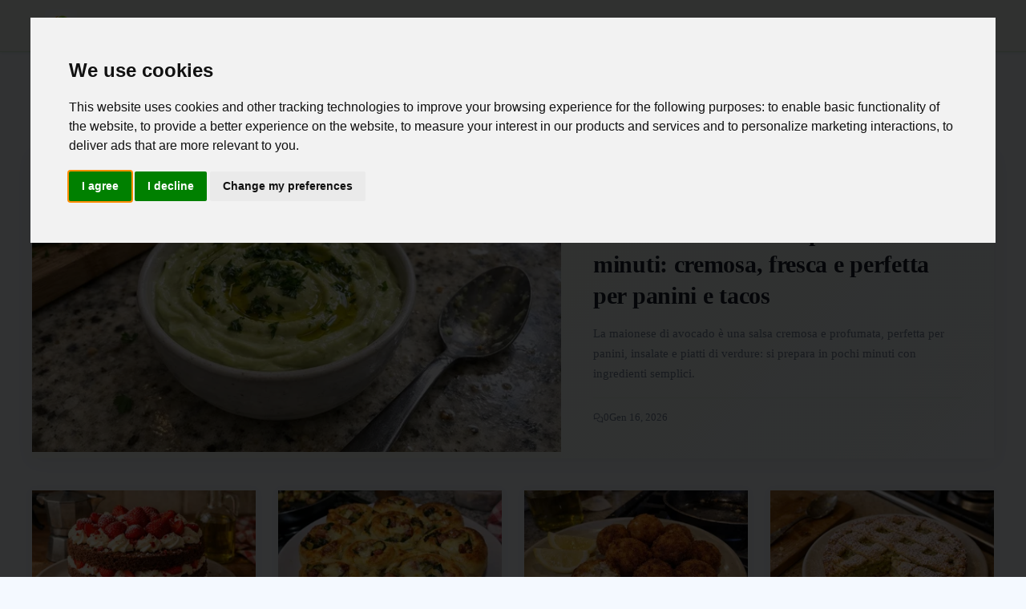

--- FILE ---
content_type: text/html; charset=utf-8
request_url: https://arteinsogno.com/
body_size: 12431
content:
<!DOCTYPE html>
<html lang="it-IT">
<head>
    <meta charset="UTF-8">
    <title>Sapore e Equilibrio</title>
    <meta name="viewport" content="width=device-width, initial-scale=1.0">
    <link rel="profile" href="https://gmpg.org/xfn/11">
    <style>@font-face{font-family:roboto slab;font-style:normal;font-weight:700;font-display:optional;src:url(https://fonts.gstatic.com/s/robotoslab/v36/BngMUXZYTXPIvIBgJJSb6ufD5qWr4xCCQ_k.woff2)format('woff2');unicode-range:U+100-2BA,U+2BD-2C5,U+2C7-2CC,U+2CE-2D7,U+2DD-2FF,U+304,U+308,U+329,U+1D00-1DBF,U+1E00-1E9F,U+1EF2-1EFF,U+2020,U+20A0-20AB,U+20AD-20C0,U+2113,U+2C60-2C7F,U+A720-A7FF}@font-face{font-family:roboto slab;font-style:normal;font-weight:700;font-display:optional;src:url(https://fonts.gstatic.com/s/robotoslab/v36/BngMUXZYTXPIvIBgJJSb6ufN5qWr4xCC.woff2)format('woff2');unicode-range:U+??,U+131,U+152-153,U+2BB-2BC,U+2C6,U+2DA,U+2DC,U+304,U+308,U+329,U+2000-206F,U+20AC,U+2122,U+2191,U+2193,U+2212,U+2215,U+FEFF,U+FFFD}@font-face{font-family:roboto slab;font-style:normal;font-weight:400;font-display:optional;src:url(https://fonts.gstatic.com/s/robotoslab/v36/BngMUXZYTXPIvIBgJJSb6ufA5qWr4xCCQ_k.woff2)format('woff2');unicode-range:U+460-52F,U+1C80-1C8A,U+20B4,U+2DE0-2DFF,U+A640-A69F,U+FE2E-FE2F}@font-face{font-family:roboto slab;font-style:normal;font-weight:400;font-display:optional;src:url(https://fonts.gstatic.com/s/robotoslab/v36/BngMUXZYTXPIvIBgJJSb6ufJ5qWr4xCCQ_k.woff2)format('woff2');unicode-range:U+301,U+400-45F,U+490-491,U+4B0-4B1,U+2116}@font-face{font-family:roboto slab;font-style:normal;font-weight:400;font-display:optional;src:url(https://fonts.gstatic.com/s/robotoslab/v36/BngMUXZYTXPIvIBgJJSb6ufD5qWr4xCCQ_k.woff2)format('woff2');unicode-range:U+100-2BA,U+2BD-2C5,U+2C7-2CC,U+2CE-2D7,U+2DD-2FF,U+304,U+308,U+329,U+1D00-1DBF,U+1E00-1E9F,U+1EF2-1EFF,U+2020,U+20A0-20AB,U+20AD-20C0,U+2113,U+2C60-2C7F,U+A720-A7FF}@font-face{font-family:roboto slab;font-style:normal;font-weight:400;font-display:optional;src:url(https://fonts.gstatic.com/s/robotoslab/v36/BngMUXZYTXPIvIBgJJSb6ufN5qWr4xCC.woff2)format('woff2');unicode-range:U+??,U+131,U+152-153,U+2BB-2BC,U+2C6,U+2DA,U+2DC,U+304,U+308,U+329,U+2000-206F,U+20AC,U+2122,U+2191,U+2193,U+2212,U+2215,U+FEFF,U+FFFD}@font-face{font-family:roboto slab;font-style:normal;font-weight:700;font-display:optional;src:url(https://fonts.gstatic.com/s/robotoslab/v36/BngMUXZYTXPIvIBgJJSb6ufA5qWr4xCCQ_k.woff2)format('woff2');unicode-range:U+460-52F,U+1C80-1C8A,U+20B4,U+2DE0-2DFF,U+A640-A69F,U+FE2E-FE2F}@font-face{font-family:roboto slab;font-style:normal;font-weight:700;font-display:optional;src:url(https://fonts.gstatic.com/s/robotoslab/v36/BngMUXZYTXPIvIBgJJSb6ufJ5qWr4xCCQ_k.woff2)format('woff2');unicode-range:U+301,U+400-45F,U+490-491,U+4B0-4B1,U+2116}@font-face{font-family:roboto slab;font-style:normal;font-weight:400;font-display:swap;src:url(https://fonts.gstatic.com/s/robotoslab/v36/BngbUXZYTXPIvIBgJJSb6s3BzlRRfKOFbvjojISmY2RjV9Su1caiTVo.woff2)format('woff2');unicode-range:U+1F??}@font-face{font-family:roboto slab;font-style:normal;font-weight:400;font-display:swap;src:url(https://fonts.gstatic.com/s/robotoslab/v36/BngbUXZYTXPIvIBgJJSb6s3BzlRRfKOFbvjojISmbGRjV9Su1caiTVo.woff2)format('woff2');unicode-range:U+370-377,U+37A-37F,U+384-38A,U+38C,U+38E-3A1,U+3A3-3FF}@font-face{font-family:adjusted palatino;src:local(Palatino);size-adjust:101%;ascent-override:95%;descent-override:normal;line-gap-override:0%}@font-face{font-family:adjusted georgia;src:local(Georgia);size-adjust:101%;ascent-override:95%;descent-override:normal;line-gap-override:0%}*,*::before,*::after{box-sizing:border-box}html{scroll-behavior:smooth}html,body{margin:0;padding:0;overflow-x:hidden}body{font-family:roboto slab,adjusted georgia,adjusted palatino,serif;background-color:var(--color-page-bg);color:var(--color-text-primary);line-height:1.7;font-size:16px}a{color:var(--color-primary);text-decoration:none;transition:color .2s ease}a:hover{color:var(--color-primary-hover)}img{max-width:100%;height:auto}.site-header{position:sticky;top:0;z-index:100;background-color:var(--color-section-bg);border-bottom:1px solid var(--color-border);box-shadow:0 1px 3px var(--color-shadow)}.header-container{max-width:1200px;margin:0 auto;display:flex;align-items:center;justify-content:space-between;padding:0 16px;height:64px}.site-logo{display:flex;align-items:center;gap:12px;text-decoration:none;color:var(--color-text-dark)}.site-logo__image{width:40px;height:40px;border-radius:4px}.site-logo__title{font-size:1.25rem;font-weight:700;letter-spacing:-.02em}.nav-desktop{display:none}.nav-desktop__list{display:flex;list-style:none;margin:0;padding:0;gap:24px}.nav-desktop__link{color:var(--color-text-secondary);font-size:.9rem;font-weight:500;padding:8px 0;border-bottom:2px solid transparent;transition:all .2s ease}.nav-desktop__link:hover{color:var(--color-text-dark);border-bottom-color:var(--color-primary)}.menu-toggle{display:flex;align-items:center;justify-content:center;width:40px;height:40px;background:0 0;border:none;cursor:pointer;color:var(--color-text-dark);font-size:24px}.nav-mobile{display:none;position:absolute;top:64px;left:0;right:0;background-color:var(--color-section-bg);border-bottom:1px solid var(--color-border);box-shadow:0 4px 6px var(--color-shadow);z-index:99}.nav-mobile.open{display:block}.nav-mobile__list{list-style:none;margin:0;padding:16px}.nav-mobile__item{border-bottom:1px solid var(--color-border-light)}.nav-mobile__item:last-child{border-bottom:none}.nav-mobile__link{display:block;padding:12px 0;color:var(--color-text-primary);font-weight:500}.nav-mobile__divider{height:1px;background-color:var(--color-border);margin:8px 0}.nav-mobile__section-title{font-size:.75rem;text-transform:uppercase;letter-spacing:.05em;color:var(--color-text-secondary);padding:12px 0 4px}.site-main{min-height:calc(100vh - 64px - 200px);padding:24px 16px}.container{max-width:1200px;margin:0 auto}.articles{max-width:1200px;margin:0 auto}.articles__header{margin-bottom:36px}.articles__title{font-size:1.4rem;font-weight:700;color:var(--color-text-dark);margin:0 0 8px;padding-bottom:14px;border-bottom:3px solid var(--color-primary);text-transform:uppercase;letter-spacing:.04em}.featured-card{display:block;background-color:var(--color-section-bg);border:none;border-radius:0;overflow:hidden;margin-bottom:40px;transition:transform .3s ease;box-shadow:0 2px 20px rgba(0,0,0,6%)}.featured-card:hover{transform:translateY(-4px);box-shadow:0 8px 30px rgba(0,0,0,.12)}.featured-card__image{width:100%;height:280px;object-fit:cover;filter:brightness(.95);transition:filter .3s ease}.featured-card:hover .featured-card__image{filter:brightness(1)}.featured-card__content{padding:28px 24px;border-left:4px solid var(--color-primary);background:linear-gradient(135deg,var(--color-section-bg) 0%,var(--color-page-bg) 100%)}.featured-card__category{display:inline-block;font-size:.7rem;text-transform:uppercase;letter-spacing:.12em;color:var(--color-white);background-color:var(--color-primary);padding:4px 10px;margin-bottom:12px}.featured-card__title{font-size:1.6rem;font-weight:700;color:var(--color-text-dark);margin:0 0 14px;line-height:1.35;letter-spacing:-.01em}.featured-card__excerpt{color:var(--color-text-secondary);font-size:.95rem;margin:0 0 18px;line-height:1.7}.featured-card__meta{display:flex;align-items:center;gap:20px;font-size:.8rem;color:var(--color-text-secondary);padding-top:14px;border-top:1px solid var(--color-border-light)}.featured-card__stat{display:flex;align-items:center;gap:6px}.articles__grid{display:grid;grid-template-columns:1fr;gap:24px}.card{display:flex;flex-direction:column;background-color:var(--color-section-bg);border:none;border-radius:0;overflow:hidden;transition:transform .25s ease,box-shadow .25s ease;box-shadow:0 1px 12px rgba(0,0,0,4%);position:relative}.card::after{content:'';position:absolute;bottom:0;left:0;width:100%;height:3px;background-color:var(--color-primary);transform:scaleX(0);transform-origin:left;transition:transform .3s ease}.card:hover{transform:translateY(-6px);box-shadow:0 12px 32px rgba(0,0,0,.1)}.card:hover::after{transform:scaleX(1)}.card-link{text-decoration:none;color:inherit}.card__image{width:100%;height:200px;object-fit:cover;transition:transform .4s ease}.card:hover .card__image{transform:scale(1.03)}.card__content{padding:20px;display:flex;flex-direction:column;flex-grow:1;background-color:var(--color-section-bg);position:relative;z-index:1}.card__category{font-size:.65rem;text-transform:uppercase;letter-spacing:.1em;color:var(--color-primary);font-weight:600;margin-bottom:8px}.card__title{font-size:1.05rem;font-weight:600;color:var(--color-text-dark);margin:0 0 12px;line-height:1.45;letter-spacing:-.01em}.card__meta{display:flex;align-items:center;gap:14px;font-size:.75rem;color:var(--color-text-secondary);margin-top:auto;padding-top:12px;border-top:1px solid var(--color-border-light)}.card__stat{display:flex;align-items:center;gap:5px}.trending{background:linear-gradient(to right,var(--color-page-bg),var(--color-section-bg));border:none;border-left:4px solid var(--color-primary);border-radius:0;padding:24px 28px;margin:40px 0;box-shadow:0 2px 16px rgba(0,0,0,4%)}.trending__title{font-size:.9rem;font-weight:700;color:var(--color-text-dark);margin:0 0 20px;padding-bottom:12px;border-bottom:1px solid var(--color-border-light);text-transform:uppercase;letter-spacing:.08em}.trending__grid{display:grid;grid-template-columns:1fr;gap:18px}.trending-card{display:flex;gap:16px;text-decoration:none;color:inherit;padding:8px;margin:-8px;transition:background-color .2s ease;border-radius:4px}.trending-card:hover{background-color:rgba(0,0,0,2%)}.trending-card__image{width:90px;height:68px;object-fit:cover;border-radius:0;flex-shrink:0;box-shadow:0 2px 8px rgba(0,0,0,8%)}.trending-card__title{font-size:.9rem;font-weight:600;color:var(--color-text-dark);margin:0;line-height:1.4}.pagination{display:flex;flex-direction:column;gap:12px;margin-top:32px;padding:0}.pagination__link{display:block;padding:14px 24px;text-align:center;font-weight:600;border-radius:6px;transition:all .2s ease}.pagination__link--prev{background-color:initial;color:var(--color-primary);border:2px solid var(--color-primary)}.pagination__link--next{background-color:var(--color-primary);color:var(--color-white);border:2px solid var(--color-primary)}.article-page{max-width:720px;margin:0 auto}.breadcrumb{display:flex;flex-wrap:wrap;align-items:center;list-style:none;margin:0 0 16px;padding:0;font-size:.85rem}.breadcrumb__item{display:flex;align-items:center}.breadcrumb__item+.breadcrumb__item::before{content:"›";margin:0 8px;color:var(--color-text-secondary)}.breadcrumb__link{color:var(--color-text-secondary)}.breadcrumb__link:hover{color:var(--color-primary)}.article__header{margin-bottom:32px}.article__category{display:inline-block;font-size:.75rem;text-transform:uppercase;letter-spacing:.05em;color:var(--color-primary);margin-bottom:12px}.article__title{font-size:2rem;font-weight:700;color:var(--color-text-dark);margin:0 0 16px;line-height:1.3}.article__meta{display:flex;flex-wrap:wrap;align-items:center;gap:16px;font-size:.85rem;color:var(--color-text-secondary);margin-bottom:20px}.article__meta-item{display:flex;align-items:center;gap:6px}.article__author{display:flex;align-items:center;gap:12px;padding:16px;background-color:var(--color-page-bg);border-radius:8px;margin-bottom:24px}.article__author-avatar{width:56px;height:56px;border-radius:50%;object-fit:cover}.article__author-info{flex:1}.article__author-name{font-weight:600;color:var(--color-text-dark);margin:0 0 4px}.article__author-role{font-size:.85rem;color:var(--color-text-secondary);margin:0}.article__author-socials{display:flex;gap:8px;margin-top:4px}.article__author-socials img{width:24px;height:24px}.article__share{display:flex;gap:8px;margin-bottom:24px}.article__body{font-size:1.1rem;line-height:1.8;color:var(--color-text-primary)}.article__body p{margin:0 0 1.5em}.article__body h2{font-size:1.5rem;font-weight:700;color:var(--color-text-dark);margin:2em 0 .75em;line-height:1.3}.article__body h3,.article__body h4{font-size:1.25rem;font-weight:600;color:var(--color-text-dark);margin:1.5em 0 .5em;line-height:1.4}.article__body a{color:var(--color-primary);text-decoration:underline;text-decoration-style:dotted}.article__body a:hover{text-decoration-style:solid}.article__body img{display:block;max-width:100%;height:auto;margin:1.5em 0;border-radius:4px}.article__body blockquote{margin:1.5em 0;padding:16px 20px;border-left:4px solid var(--color-primary);background-color:var(--color-page-bg);font-style:italic;color:var(--color-text-secondary)}.article__body ul,.article__body ol{margin:1em 0;padding-left:1.5em}.article__body li{margin-bottom:.5em}.article__body table{width:100%;border-collapse:collapse;margin:1.5em 0;font-size:.95rem;overflow-x:auto;display:table}.article__body th,.article__body td{padding:12px 16px;border:1px solid var(--color-border);text-align:left;white-space:normal;word-wrap:break-word;overflow-wrap:break-word;word-break:normal;hyphens:none}.article__body th{background-color:var(--color-page-bg);font-weight:600}.table-wrapper{width:100%;overflow-x:auto;-webkit-overflow-scrolling:touch;margin:1.5em 0}.table-wrapper table{margin:0;min-width:450px}.article__body iframe{width:100%;margin:1.5em 0}.article__navigation--list{background-color:var(--color-page-bg);border:1px solid var(--color-border);border-radius:8px;padding:16px;margin:1.5em 0}.article__navigation--list span{font-weight:600;color:var(--color-text-dark)}.article__navigation--list--list{margin:12px 0 0;padding-left:20px}.article__navigation--list--list li{margin-bottom:8px}#article__navigation--list-toggle{background:0 0;border:none;padding:0;color:var(--color-primary);cursor:pointer;display:flex;align-items:center;font-weight:600}.article__navigation--list-toggle-icon{width:1em;height:1em;margin-left:.5em;transition:transform .2s ease}#article__navigation--list-toggle[data-expanded=false] .article__navigation--list-toggle-icon{transform:rotate(180deg)}.article__content--relatedGrid,.article__content--promoteGrid{display:grid;grid-template-columns:1fr;gap:16px;margin:1.5em 0}.article__content--relatedGrid a,.article__content--promoteGrid a{text-decoration:none;color:inherit}.article__footer{margin-top:40px;padding-top:24px;border-top:1px solid var(--color-border)}.article__thanks{text-align:center;margin-bottom:24px}.article__thanks-span{display:block;font-size:1rem;color:var(--color-text-secondary);margin-bottom:16px}.suggested{margin-top:48px;padding-top:32px;border-top:1px solid var(--color-border)}.suggested__title{font-size:1.25rem;font-weight:700;color:var(--color-text-dark);margin:0 0 24px}.suggested__grid{display:grid;grid-template-columns:1fr;gap:20px}.suggested__grid .card{height:100%}.suggested__grid .card__content{flex:1;display:flex;flex-direction:column}.suggested__grid .card__title{flex:1;display:-webkit-box;-webkit-line-clamp:4;-webkit-box-orient:vertical;overflow:hidden}.comments{margin-top:48px;max-width:720px;margin-left:auto;margin-right:auto}.comments__title{font-size:1.25rem;font-weight:700;color:var(--color-text-dark);margin:0 0 24px;padding-bottom:12px;border-bottom:2px solid var(--color-primary)}.comments__form{display:flex;flex-direction:column;gap:12px;margin-bottom:32px}.comments__input,.comments__textarea{padding:12px 16px;border:1px solid var(--color-border);border-radius:6px;font-size:1rem;font-family:inherit;transition:border-color .2s ease}.comments__input:focus,.comments__textarea:focus{outline:none;border-color:var(--color-primary)}.comments__textarea{min-height:120px;resize:vertical}.comments__button{align-self:flex-start;padding:12px 24px;background-color:var(--color-primary);color:var(--color-white);border:none;border-radius:6px;font-size:1rem;font-weight:600;cursor:pointer;transition:background-color .2s ease}.comments__button:hover{background-color:var(--color-primary-hover)}.comments__item{padding:16px 0;border-bottom:1px solid var(--color-border-light)}.comments__author{font-weight:600;color:var(--color-text-dark);margin-right:12px}.comments__time{font-size:.85rem;color:var(--color-text-secondary)}.comments__text{margin:8px 0 0;color:var(--color-text-primary)}.authors{max-width:1200px;margin:0 auto}.authors__title{font-size:1.5rem;font-weight:700;color:var(--color-text-dark);margin:0 0 24px;padding-bottom:12px;border-bottom:2px solid var(--color-primary)}.authors__list{display:grid;grid-template-columns:1fr;gap:16px;list-style:none;margin:0;padding:0}.authors__item{background-color:var(--color-section-bg);border:1px solid var(--color-border);border-radius:8px;transition:box-shadow .2s ease}.authors__item:hover{box-shadow:0 4px 12px var(--color-shadow)}.authors__link{display:flex;align-items:center;gap:16px;padding:16px;text-decoration:none;color:inherit}.authors__avatar{width:64px;height:64px;border-radius:50%;object-fit:cover}.authors__info{flex:1}.authors__name{font-size:1.1rem;font-weight:600;color:var(--color-text-dark);margin:0 0 4px}.authors__role{font-size:.9rem;color:var(--color-text-secondary);margin:0}.contact{max-width:1200px;margin:0 auto}.contact__layout{display:flex;flex-direction:column;gap:24px}.contact__map{height:300px;border-radius:8px;overflow:hidden;border:1px solid var(--color-border)}.contact__map iframe{width:100%;height:100%;border:0}.contact__form-container{background-color:var(--color-section-bg);border:1px solid var(--color-border);border-radius:8px;padding:24px}.contact__form-container h1{font-size:1.5rem;font-weight:700;color:var(--color-text-dark);margin:0 0 24px}.contact__form{display:flex;flex-direction:column;gap:16px}.contact__form label{font-weight:500;color:var(--color-text-dark);margin-bottom:4px}.contact__form input,.contact__form textarea{padding:12px 16px;border:1px solid var(--color-border);border-radius:6px;font-size:1rem;font-family:inherit}.contact__form input:focus,.contact__form textarea:focus{outline:none;border-color:var(--color-primary)}.contact__form textarea{min-height:120px;resize:vertical}.contact__form button{padding:12px 24px;background-color:var(--color-primary);color:var(--color-white);border:none;border-radius:6px;font-size:1rem;font-weight:600;cursor:pointer;transition:background-color .2s ease;align-self:flex-start}.contact__form button:hover{background-color:var(--color-primary-hover)}.contact__success{padding:16px;background-color:#c6f6d5;color:#276749;border-radius:6px;margin-bottom:16px}.contact__info{margin-top:24px;padding-top:24px;border-top:1px solid var(--color-border);font-size:.9rem;color:var(--color-text-secondary)}.contact__info p{margin:4px 0}.contact__info a{color:var(--color-primary)}.legal{max-width:800px;margin:0 auto}.legal__content{background-color:var(--color-section-bg);border:1px solid var(--color-border);border-radius:8px;padding:32px}.legal__content h1,.legal__content h2,.legal__content h3{color:var(--color-text-dark)}.legal__content h1{font-size:1.75rem;margin:0 0 24px}.legal__content h2{font-size:1.25rem;margin:32px 0 16px}.legal__content p{margin:0 0 16px;line-height:1.7}.site-footer{background-color:var(--color-footer-bg);color:var(--color-footer-text);padding:40px 16px 24px;margin-top:48px}.footer-container{max-width:1200px;margin:0 auto;display:grid;grid-template-columns:1fr;gap:32px}.footer-section h3{font-size:1rem;font-weight:600;color:var(--color-footer-link-hover);margin:0 0 16px}.footer-about p{font-size:.9rem;line-height:1.6;margin:0}.footer-links{list-style:none;margin:0;padding:0}.footer-links li{margin-bottom:8px}.footer-links a{color:var(--color-footer-link);font-size:.9rem;transition:color .2s ease}.footer-links a:hover{color:var(--color-footer-link-hover)}.footer-bottom{grid-column:1/-1;text-align:center;padding-top:24px;border-top:1px solid rgba(255,255,255,.1);font-size:.85rem}.hidden{display:none!important}.stat-icon-s,.stat-icon-m{width:1em;height:1em;fill:currentColor}.separator--dotted{width:100%;height:0;margin:24px 0;border-top:1px dotted var(--color-border)}.lightbox{display:none;position:fixed;inset:0;justify-content:center;align-items:center;background:rgba(0,0,0,.9);z-index:10000}.lightbox--visible{display:flex}.lightbox__close{position:absolute;top:16px;right:16px;background:0 0;border:none;color:#fff;font-size:48px;cursor:pointer;z-index:10001}.lightbox__content{display:flex;justify-content:center;align-items:center;max-width:90%;max-height:90%}.lightbox__content img{max-width:100%;max-height:90vh;object-fit:contain}.no-select{user-select:none;-webkit-user-select:none}.ad-container{margin:24px 0;text-align:center}.article__underComments{margin-top:32px}@media(min-width:768px){.menu-toggle{display:none}.nav-desktop{display:block}.nav-mobile{display:none!important}.site-main{padding:40px 24px}.featured-card{display:grid;grid-template-columns:55% 45%}.featured-card__image{height:100%;min-height:340px}.featured-card__content{padding:36px 40px;display:flex;flex-direction:column;justify-content:center;border-left:4px solid var(--color-primary);border-top:none}.featured-card__title{font-size:1.85rem}.articles__grid{grid-template-columns:repeat(3,1fr);gap:28px}.card__image{height:180px}.trending__grid{grid-template-columns:repeat(2,1fr)}.pagination{flex-direction:row;justify-content:space-between}.pagination__link{min-width:160px}.article__title{font-size:2.5rem}.article__body{font-size:1.15rem}.article__content--relatedGrid,.article__content--promoteGrid{grid-template-columns:repeat(2,1fr)}.suggested__grid{grid-template-columns:repeat(2,1fr);gap:16px}.suggested__grid .card__image{height:140px}.suggested__grid .card__content{padding:14px}.suggested__grid .card__title{font-size:.9rem;-webkit-line-clamp:10}.authors__list{grid-template-columns:repeat(2,1fr)}.contact__layout{flex-direction:row}.contact__map{flex:1;height:auto;min-height:400px}.contact__form-container{flex:1}.footer-container{grid-template-columns:2fr 1fr 1fr}}@media(min-width:1200px){.articles__grid{grid-template-columns:repeat(4,1fr)}.trending__grid{grid-template-columns:repeat(4,1fr)}}.slot__anchorBottom{display:flex;justify-content:center;height:205px;width:100%}.anchorSlot{position:fixed;bottom:0;left:0;width:100%;height:110px;background:0 0;z-index:1000;display:flex;justify-content:center;align-items:center;overflow:visible;transform:translate3d(0,100%,0);transition:transform .14s ease-out,opacity .06s linear;opacity:0;will-change:transform,opacity;contain:layout;backface-visibility:hidden}.anchorSlot__close-btn{position:absolute;top:-18px;left:8px;width:38px;height:38px;background:var(--color-section-bg);color:var(--color-text-primary);border-radius:30%;z-index:1001;font-size:18px;cursor:pointer;border:1px solid;touch-action:manipulation;-webkit-tap-highlight-color:transparent}.anchorSlot__close-btn--closed{display:none}.anchorSlot__content{display:inline-block;height:110px;width:100vw;text-align:center}.anchorSlot--open{transform:translate3d(0,0,0);opacity:1;pointer-events:auto}.anchorSlot--closed{transform:translate3d(0,100%,0);opacity:0;pointer-events:none}</style>
    <style>:root {
--color-page-bg: #F4F9FF;
--color-text-primary: #1A202C;
--color-text-secondary: #718096;
--color-text-dark: #1A202C;
--color-white: #FFFFFF;

text
--color-primary: #CD212A;
--color-primary-hover: #A61A24;
--color-accent: #008C45;

--color-section-bg: #F0F8F0;
--color-border: #D0E8D0;
--color-border-light: #E7F4E7;

--color-icon: #1A1A1A;
--color-icon-light: #3A3A3A;

--color-shadow: rgba(0, 140, 69, 0.08);

--color-success: #38A169;
--color-warning: #D69E2E;
--color-error: #CD212A;
}</style>
    <link rel="apple-touch-icon" sizes="180x180" href="/apple-touch-icon.png">
    <link rel="icon" type="image/png" sizes="32x32" href="/favicon-32x32.png">
    <link rel="icon" type="image/png" sizes="16x16" href="/favicon-16x16.png">
    <link rel="hub" href="https://pubsubhubbub.appspot.com/">
    <link rel="alternate" type="application/rss+xml" title="Sapore e Equilibrio RSS Feed" href="https://arteinsogno.com/rss.xml" />
    <link rel="manifest" href="/site.webmanifest">
    <meta name="robots" content="index, follow, max-snippet:-1, max-image-preview:large, max-video-preview:-1">
    
        <meta property="og:title" content="Sapore e Equilibrio">
        <meta name="description" content="Sapore e Equilibrio offre ricette e consigli culinari per chi ama cucinare piatti gustosi e bilanciati. Scopri sapori mediterranei e internazionali con ricette leggere, insalate fresche, zuppe nutrienti e dessert eleganti. Il nostro obiettivo è portare equilibrio e piacere in ogni pasto, con suggerimenti pratici per la cucina di tutti i giorni.">
        <link rel="canonical" href="https://arteinsogno.com"/>
    <meta itemprop="image" content="/logo.png">
    <meta property="og:image" content="/logo.png">
    <meta property="og:image:width" content="1000">
    <meta property="og:image:height" content="1000">
    <meta property="aiturec:image" content="/logo.png">
    <meta name="twitter:image" content="/logo.png">
    <meta name="twitter:card" content="summary_large_image">
    <meta property="og:locale" content="it-IT">
    <meta property="og:type" content="website">
    <meta property="og:site_name" content="Sapore e Equilibrio">
</head>
<body>
<svg style="display: none" xmlns="http://www.w3.org/2000/svg">
    <symbol id="svg-views" viewBox="0 0 640 640"><path d="M320 144C254.8 144 201.2 173.6 160.1 211.7C121.6 247.5 95 290 81.4 320C95 350 121.6 392.5 160.1 428.3C201.2 466.4 254.8 496 320 496C385.2 496 438.8 466.4 479.9 428.3C518.4 392.5 545 350 558.6 320C545 290 518.4 247.5 479.9 211.7C438.8 173.6 385.2 144 320 144zM127.4 176.6C174.5 132.8 239.2 96 320 96C400.8 96 465.5 132.8 512.6 176.6C559.4 220.1 590.7 272 605.6 307.7C608.9 315.6 608.9 324.4 605.6 332.3C590.7 368 559.4 420 512.6 463.4C465.5 507.1 400.8 544 320 544C239.2 544 174.5 507.2 127.4 463.4C80.6 419.9 49.3 368 34.4 332.3C31.1 324.4 31.1 315.6 34.4 307.7C49.3 272 80.6 220 127.4 176.6zM320 400C364.2 400 400 364.2 400 320C400 290.4 383.9 264.5 360 250.7C358.6 310.4 310.4 358.6 250.7 360C264.5 383.9 290.4 400 320 400zM240.4 311.6C242.9 311.9 245.4 312 248 312C283.3 312 312 283.3 312 248C312 245.4 311.8 242.9 311.6 240.4C274.2 244.3 244.4 274.1 240.5 311.5zM286 196.6C296.8 193.6 308.2 192.1 319.9 192.1C328.7 192.1 337.4 193 345.7 194.7C346 194.8 346.2 194.8 346.5 194.9C404.4 207.1 447.9 258.6 447.9 320.1C447.9 390.8 390.6 448.1 319.9 448.1C258.3 448.1 206.9 404.6 194.7 346.7C192.9 338.1 191.9 329.2 191.9 320.1C191.9 309.1 193.3 298.3 195.9 288.1C196.1 287.4 196.2 286.8 196.4 286.2C208.3 242.8 242.5 208.6 285.9 196.7z"/></symbol>
    <symbol id="svg-comments" viewBox="0 0 640 640"><path d="M108.2 322.7C114.3 307.5 112.2 290.1 102.6 276.8C88.1 256.7 80 233.1 80 208C80 141.2 140.5 80 224 80C307.5 80 368 141.2 368 208C368 274.8 307.5 336 224 336C208.1 336 192.9 333.7 178.7 329.5C168.4 326.4 157.3 327 147.3 331L96.9 351.2L108.3 322.7zM32 208C32 243.8 43.6 277.1 63.7 304.8L33.9 379.2C32.6 382.4 32 385.8 32 389.2C32 404 44 416 58.8 416C62.2 416 65.6 415.3 68.8 414.1L165.1 375.6C183.7 381.1 203.5 384 224 384C330 384 416 305.2 416 208C416 110.8 330 32 224 32C118 32 32 110.8 32 208zM416 576C436.6 576 456.3 573 474.9 567.6L571.2 606.1C574.4 607.4 577.8 608 581.2 608C596 608 608 596 608 581.2C608 577.8 607.3 574.4 606.1 571.2L576.4 496.8C596.4 469 608.1 435.7 608.1 400C608.1 317.6 546.4 248.5 463.1 229.3C461.5 245.6 458 261.2 453 276.2C516.9 291 560.2 343.5 560.2 400.1C560.2 425.2 552.1 448.8 537.6 468.9C528 482.2 525.9 499.5 532 514.8L543.4 543.3L493 523.1C483 519.1 471.9 518.6 461.6 521.6C447.4 525.8 432.2 528.1 416.3 528.1C344.1 528.1 289.2 482.4 275.6 426.9C260 430.1 243.9 431.9 227.5 432.1C243.9 514 322.2 576.1 416.3 576.1z"/></symbol>
    <symbol id="svg-readTime" viewBox="0 0 640 640"><path d="M528 320C528 434.9 434.9 528 320 528C205.1 528 112 434.9 112 320C112 205.1 205.1 112 320 112C434.9 112 528 205.1 528 320zM64 320C64 461.4 178.6 576 320 576C461.4 576 576 461.4 576 320C576 178.6 461.4 64 320 64C178.6 64 64 178.6 64 320zM296 184L296 320C296 328 300 335.5 306.7 340L402.7 404C413.7 411.4 428.6 408.4 436 397.3C443.4 386.2 440.4 371.4 429.3 364L344 307.2L344 184C344 170.7 333.3 160 320 160C306.7 160 296 170.7 296 184z"/></symbol>
</svg>

<header class="site-header">
    <div class="header-container">
        <a href="/" class="site-logo">
            <img src="/logo-small.webp" alt="Sapore e Equilibrio" class="site-logo__image" width="40" height="40" />
            <span class="site-logo__title">Sapore e Equilibrio</span>
        </a>

        <nav class="nav-desktop">
            <ul class="nav-desktop__list">
                <li><a class="nav-desktop__link" href="/">Home</a></li>
                <li><a class="nav-desktop__link" href="/authors">Autori</a></li>
                <li><a class="nav-desktop__link" href="/contact">Contatto</a></li>
                <li><a class="nav-desktop__link" href="/legal">Termini di utilizzo</a></li>
            </ul>
        </nav>

        <button id="menuToggle" class="menu-toggle" aria-label="Menu">☰</button>
    </div>

    <nav id="navMobile" class="nav-mobile">
        <div class="nav-mobile__section-title">Categorie</div>
        <ul class="nav-mobile__list">
            
                <li class="nav-mobile__item"><a class="nav-mobile__link" href="/articles/category/5592">Ricette per le Feste</a></li>
            
                <li class="nav-mobile__item"><a class="nav-mobile__link" href="/articles/category/5591">Ricette Sane</a></li>
            
                <li class="nav-mobile__item"><a class="nav-mobile__link" href="/articles/category/5590">Ricette Veloci</a></li>
            
                <li class="nav-mobile__item"><a class="nav-mobile__link" href="/articles/category/5589">Ricette Cena</a></li>
            
                <li class="nav-mobile__item"><a class="nav-mobile__link" href="/articles/category/5588">Ricette Colazione</a></li>
            
                <li class="nav-mobile__item"><a class="nav-mobile__link" href="/articles/category/5587">Ricette Zuppe</a></li>
            
                <li class="nav-mobile__item"><a class="nav-mobile__link" href="/articles/category/5586">Ricette Insalate</a></li>
            
                <li class="nav-mobile__item"><a class="nav-mobile__link" href="/articles/category/5585">Ricette Piatti Principali</a></li>
            
                <li class="nav-mobile__item"><a class="nav-mobile__link" href="/articles/category/5584">Ricette Antipasti</a></li>
            
                <li class="nav-mobile__item"><a class="nav-mobile__link" href="/articles/category/5583">Ricette di Bevande</a></li>
            
                <li class="nav-mobile__item"><a class="nav-mobile__link" href="/articles/category/5582">Ricette Dessert</a></li>
            
                <li class="nav-mobile__item"><a class="nav-mobile__link" href="/articles/category/5581">Ricette di Pasticceria</a></li>
            
        </ul>
        <div class="nav-mobile__divider"></div>
        <div class="nav-mobile__section-title">Menu</div>
        <ul class="nav-mobile__list">
            <li class="nav-mobile__item"><a class="nav-mobile__link" href="/">Home</a></li>
            <li class="nav-mobile__item"><a class="nav-mobile__link" href="/authors">Autori</a></li>
            <li class="nav-mobile__item"><a class="nav-mobile__link" href="/contact">Contatto</a></li>
            <li class="nav-mobile__item"><a class="nav-mobile__link" href="/legal">Termini di utilizzo</a></li>
        </ul>
    </nav>
</header>
<script type="text/javascript">
    document.addEventListener('DOMContentLoaded', () => {
        const toggle = document.getElementById('menuToggle');
        const nav = document.getElementById('navMobile');
        toggle.addEventListener('click', () => {
            nav.classList.toggle('open');
            toggle.textContent = nav.classList.contains('open') ? '✕' : '☰';
        }, { passive: true });
    });
</script>
<main class="site-main">
    <div class="articles">
        <div class="articles__header">
            
            <h1 class="articles__title">Tendenze attuali</h1>
            
        </div>
            <a href="/article/maionese-di-avocado-pronta-in-5-minuti-cremosa-fresca-e-perfetta-per-panini-e-tacos" class="featured-card">
                <picture><source type="image/webp" srcset="/media/240/W4FrMIvUNiE.webp 240w, /media/360/W4FrMIvUNiE.webp 360w, /media/480/W4FrMIvUNiE.webp 480w, /media/640/W4FrMIvUNiE.webp 640w, /media/720/W4FrMIvUNiE.webp 720w, /media/768/W4FrMIvUNiE.webp 768w, /media/1024/W4FrMIvUNiE.webp 1024w, /media/1200/W4FrMIvUNiE.webp 1200w, /media/1536/W4FrMIvUNiE.webp 1536w, /media/1920/W4FrMIvUNiE.webp 1920w" sizes="(max-width:768px)100vw,50vw"><img src="/media/240/W4FrMIvUNiE.webp" srcset="/media/240/W4FrMIvUNiE.webp 240w, /media/360/W4FrMIvUNiE.webp 360w, /media/480/W4FrMIvUNiE.webp 480w, /media/640/W4FrMIvUNiE.webp 640w, /media/720/W4FrMIvUNiE.webp 720w, /media/768/W4FrMIvUNiE.webp 768w, /media/1024/W4FrMIvUNiE.webp 1024w, /media/1200/W4FrMIvUNiE.webp 1200w, /media/1536/W4FrMIvUNiE.webp 1536w, /media/1920/W4FrMIvUNiE.webp 1920w" sizes="(max-width:768px)100vw,50vw" width="1920" height="1080" alt="Maionese di avocado pronta in 5 minuti: cremosa, fresca e perfetta per panini e tacos" class="featured-card__image" fetchpriority="high"></picture>
                <div class="featured-card__content">
                    <span class="featured-card__category">Ricette Veloci</span>
                    <h2 class="featured-card__title">Maionese di avocado pronta in 5 minuti: cremosa, fresca e perfetta per panini e tacos</h2>
                    <p class="featured-card__excerpt">La maionese di avocado è una salsa cremosa e profumata, perfetta per panini, insalate e piatti di verdure: si prepara in pochi minuti con ingredienti semplici.</p>
                    <div class="featured-card__meta">
                        <span class="featured-card__stat"><svg class="stat-icon-s"><use href="#svg-comments"></use></svg> 0</span>
                        <time datetime="2026-01-16 02:53:02">Gen 16, 2026</time>
                    </div>
                </div>
            </a>

        <div class="articles__grid">
                <a href="/article/torta-delizia-alle-fragole-pan-di-spagna-al-cacao-e-crema-morbida-panna-e-mascarpone" class="card-link">
                    <article class="card">
                            <picture><source type="image/webp" srcset="/media/240/igoJqwiS1Vc.webp 240w, /media/360/igoJqwiS1Vc.webp 360w, /media/480/igoJqwiS1Vc.webp 480w, /media/640/igoJqwiS1Vc.webp 640w, /media/720/igoJqwiS1Vc.webp 720w, /media/768/igoJqwiS1Vc.webp 768w, /media/1024/igoJqwiS1Vc.webp 1024w, /media/1200/igoJqwiS1Vc.webp 1200w, /media/1536/igoJqwiS1Vc.webp 1536w, /media/1920/igoJqwiS1Vc.webp 1920w" sizes="(max-width:768px)100vw,(max-width:1200px)33vw,25vw"><img src="/media/240/igoJqwiS1Vc.webp" srcset="/media/240/igoJqwiS1Vc.webp 240w, /media/360/igoJqwiS1Vc.webp 360w, /media/480/igoJqwiS1Vc.webp 480w, /media/640/igoJqwiS1Vc.webp 640w, /media/720/igoJqwiS1Vc.webp 720w, /media/768/igoJqwiS1Vc.webp 768w, /media/1024/igoJqwiS1Vc.webp 1024w, /media/1200/igoJqwiS1Vc.webp 1200w, /media/1536/igoJqwiS1Vc.webp 1536w, /media/1920/igoJqwiS1Vc.webp 1920w" sizes="(max-width:768px)100vw,(max-width:1200px)33vw,25vw" width="1920" height="1080" alt="Torta delizia alle fragole: pan di Spagna al cacao e crema morbida panna e mascarpone" class="card__image" fetchpriority="high"></picture>
                        <div class="card__content">
                            <span class="card__category">Ricette Dessert</span>
                            <h3 class="card__title">Torta delizia alle fragole: pan di Spagna al cacao e crema morbida panna e mascarpone</h3>
                            <div class="card__meta">
                                <span class="card__stat"><svg class="stat-icon-s"><use href="#svg-comments"></use></svg> 0</span>
                                <time datetime="2026-01-16 02:23:02">Gen 16</time>
                            </div>
                        </div>
                    </article>
                </a>
                <a href="/article/torta-di-rose-salata-con-zucchine-e-pancetta-soffice-filante-e-perfetta-da-condividere" class="card-link">
                    <article class="card">
                            <picture><source type="image/webp" srcset="/media/240/d-Wi9dpfXPw.webp 240w, /media/360/d-Wi9dpfXPw.webp 360w, /media/480/d-Wi9dpfXPw.webp 480w, /media/640/d-Wi9dpfXPw.webp 640w, /media/720/d-Wi9dpfXPw.webp 720w, /media/768/d-Wi9dpfXPw.webp 768w, /media/1024/d-Wi9dpfXPw.webp 1024w, /media/1200/d-Wi9dpfXPw.webp 1200w, /media/1536/d-Wi9dpfXPw.webp 1536w, /media/1920/d-Wi9dpfXPw.webp 1920w" sizes="(max-width:768px)100vw,(max-width:1200px)33vw,25vw"><img src="/media/240/d-Wi9dpfXPw.webp" srcset="/media/240/d-Wi9dpfXPw.webp 240w, /media/360/d-Wi9dpfXPw.webp 360w, /media/480/d-Wi9dpfXPw.webp 480w, /media/640/d-Wi9dpfXPw.webp 640w, /media/720/d-Wi9dpfXPw.webp 720w, /media/768/d-Wi9dpfXPw.webp 768w, /media/1024/d-Wi9dpfXPw.webp 1024w, /media/1200/d-Wi9dpfXPw.webp 1200w, /media/1536/d-Wi9dpfXPw.webp 1536w, /media/1920/d-Wi9dpfXPw.webp 1920w" sizes="(max-width:768px)100vw,(max-width:1200px)33vw,25vw" width="1920" height="1080" alt="Torta di rose salata con zucchine e pancetta: soffice, filante e perfetta da condividere" class="card__image" loading="lazy" decoding="async"></picture>
                        <div class="card__content">
                            <span class="card__category">Ricette Antipasti</span>
                            <h3 class="card__title">Torta di rose salata con zucchine e pancetta: soffice, filante e perfetta da condividere</h3>
                            <div class="card__meta">
                                <span class="card__stat"><svg class="stat-icon-s"><use href="#svg-comments"></use></svg> 0</span>
                                <time datetime="2026-01-16 01:53:02">Gen 16</time>
                            </div>
                        </div>
                    </article>
                </a>
                <a href="/article/polpette-di-pane-e-ricotta-croccanti-fuori-morbide-dentro-e-zero-sprechi" class="card-link">
                    <article class="card">
                            <picture><source type="image/webp" srcset="/media/240/A_-j6uuMWt0.webp 240w, /media/360/A_-j6uuMWt0.webp 360w, /media/480/A_-j6uuMWt0.webp 480w, /media/640/A_-j6uuMWt0.webp 640w, /media/720/A_-j6uuMWt0.webp 720w, /media/768/A_-j6uuMWt0.webp 768w, /media/1024/A_-j6uuMWt0.webp 1024w, /media/1200/A_-j6uuMWt0.webp 1200w, /media/1536/A_-j6uuMWt0.webp 1536w, /media/1920/A_-j6uuMWt0.webp 1920w" sizes="(max-width:768px)100vw,(max-width:1200px)33vw,25vw"><img src="/media/240/A_-j6uuMWt0.webp" srcset="/media/240/A_-j6uuMWt0.webp 240w, /media/360/A_-j6uuMWt0.webp 360w, /media/480/A_-j6uuMWt0.webp 480w, /media/640/A_-j6uuMWt0.webp 640w, /media/720/A_-j6uuMWt0.webp 720w, /media/768/A_-j6uuMWt0.webp 768w, /media/1024/A_-j6uuMWt0.webp 1024w, /media/1200/A_-j6uuMWt0.webp 1200w, /media/1536/A_-j6uuMWt0.webp 1536w, /media/1920/A_-j6uuMWt0.webp 1920w" sizes="(max-width:768px)100vw,(max-width:1200px)33vw,25vw" width="1920" height="1080" alt="Polpette di pane e ricotta: croccanti fuori, morbide dentro (e zero sprechi)" class="card__image" loading="lazy" decoding="async"></picture>
                        <div class="card__content">
                            <span class="card__category">Ricette Antipasti</span>
                            <h3 class="card__title">Polpette di pane e ricotta: croccanti fuori, morbide dentro (e zero sprechi)</h3>
                            <div class="card__meta">
                                <span class="card__stat"><svg class="stat-icon-s"><use href="#svg-comments"></use></svg> 0</span>
                                <time datetime="2026-01-16 01:23:02">Gen 16</time>
                            </div>
                        </div>
                    </article>
                </a>
                <a href="/article/crostata-al-pistacchio-con-frolla-allolio-pronta-subito-senza-riposo" class="card-link">
                    <article class="card">
                            <picture><source type="image/webp" srcset="/media/240/6X0vH288-bo.webp 240w, /media/360/6X0vH288-bo.webp 360w, /media/480/6X0vH288-bo.webp 480w, /media/640/6X0vH288-bo.webp 640w, /media/720/6X0vH288-bo.webp 720w, /media/768/6X0vH288-bo.webp 768w, /media/1024/6X0vH288-bo.webp 1024w, /media/1200/6X0vH288-bo.webp 1200w, /media/1536/6X0vH288-bo.webp 1536w, /media/1920/6X0vH288-bo.webp 1920w" sizes="(max-width:768px)100vw,(max-width:1200px)33vw,25vw"><img src="/media/240/6X0vH288-bo.webp" srcset="/media/240/6X0vH288-bo.webp 240w, /media/360/6X0vH288-bo.webp 360w, /media/480/6X0vH288-bo.webp 480w, /media/640/6X0vH288-bo.webp 640w, /media/720/6X0vH288-bo.webp 720w, /media/768/6X0vH288-bo.webp 768w, /media/1024/6X0vH288-bo.webp 1024w, /media/1200/6X0vH288-bo.webp 1200w, /media/1536/6X0vH288-bo.webp 1536w, /media/1920/6X0vH288-bo.webp 1920w" sizes="(max-width:768px)100vw,(max-width:1200px)33vw,25vw" width="1920" height="1080" alt="Crostata al pistacchio con frolla all’olio: pronta subito, senza riposo" class="card__image" loading="lazy" decoding="async"></picture>
                        <div class="card__content">
                            <span class="card__category">Ricette di Pasticceria</span>
                            <h3 class="card__title">Crostata al pistacchio con frolla all’olio: pronta subito, senza riposo</h3>
                            <div class="card__meta">
                                <span class="card__stat"><svg class="stat-icon-s"><use href="#svg-comments"></use></svg> 0</span>
                                <time datetime="2026-01-16 00:53:02">Gen 16</time>
                            </div>
                        </div>
                    </article>
                </a>
                <a href="/article/pasta-cremosa-con-fiori-di-zucca-e-zucchine-la-crema-si-fa-senza-panna" class="card-link">
                    <article class="card">
                            <picture><source type="image/webp" srcset="/media/240/QS_XFyB8k80.webp 240w, /media/360/QS_XFyB8k80.webp 360w, /media/480/QS_XFyB8k80.webp 480w, /media/640/QS_XFyB8k80.webp 640w, /media/720/QS_XFyB8k80.webp 720w, /media/768/QS_XFyB8k80.webp 768w, /media/1024/QS_XFyB8k80.webp 1024w, /media/1200/QS_XFyB8k80.webp 1200w, /media/1536/QS_XFyB8k80.webp 1536w, /media/1920/QS_XFyB8k80.webp 1920w" sizes="(max-width:768px)100vw,(max-width:1200px)33vw,25vw"><img src="/media/240/QS_XFyB8k80.webp" srcset="/media/240/QS_XFyB8k80.webp 240w, /media/360/QS_XFyB8k80.webp 360w, /media/480/QS_XFyB8k80.webp 480w, /media/640/QS_XFyB8k80.webp 640w, /media/720/QS_XFyB8k80.webp 720w, /media/768/QS_XFyB8k80.webp 768w, /media/1024/QS_XFyB8k80.webp 1024w, /media/1200/QS_XFyB8k80.webp 1200w, /media/1536/QS_XFyB8k80.webp 1536w, /media/1920/QS_XFyB8k80.webp 1920w" sizes="(max-width:768px)100vw,(max-width:1200px)33vw,25vw" width="1920" height="1080" alt="Pasta cremosa con fiori di zucca e zucchine: la crema si fa senza panna" class="card__image" loading="lazy" decoding="async"></picture>
                        <div class="card__content">
                            <span class="card__category">Ricette Piatti Principali</span>
                            <h3 class="card__title">Pasta cremosa con fiori di zucca e zucchine: la crema si fa senza panna</h3>
                            <div class="card__meta">
                                <span class="card__stat"><svg class="stat-icon-s"><use href="#svg-comments"></use></svg> 0</span>
                                <time datetime="2026-01-16 00:23:02">Gen 16</time>
                            </div>
                        </div>
                    </article>
                </a>
                <a href="/article/torta-furba-tutti-frutti-pan-di-spagna-sottile-crema-al-limone-e-frutta-lucida" class="card-link">
                    <article class="card">
                            <picture><source type="image/webp" srcset="/media/240/KKrMv8LcwzE.webp 240w, /media/360/KKrMv8LcwzE.webp 360w, /media/480/KKrMv8LcwzE.webp 480w, /media/640/KKrMv8LcwzE.webp 640w, /media/720/KKrMv8LcwzE.webp 720w, /media/768/KKrMv8LcwzE.webp 768w, /media/1024/KKrMv8LcwzE.webp 1024w, /media/1200/KKrMv8LcwzE.webp 1200w, /media/1536/KKrMv8LcwzE.webp 1536w, /media/1920/KKrMv8LcwzE.webp 1920w" sizes="(max-width:768px)100vw,(max-width:1200px)33vw,25vw"><img src="/media/240/KKrMv8LcwzE.webp" srcset="/media/240/KKrMv8LcwzE.webp 240w, /media/360/KKrMv8LcwzE.webp 360w, /media/480/KKrMv8LcwzE.webp 480w, /media/640/KKrMv8LcwzE.webp 640w, /media/720/KKrMv8LcwzE.webp 720w, /media/768/KKrMv8LcwzE.webp 768w, /media/1024/KKrMv8LcwzE.webp 1024w, /media/1200/KKrMv8LcwzE.webp 1200w, /media/1536/KKrMv8LcwzE.webp 1536w, /media/1920/KKrMv8LcwzE.webp 1920w" sizes="(max-width:768px)100vw,(max-width:1200px)33vw,25vw" width="1920" height="1080" alt="Torta furba tutti frutti: pan di Spagna sottile, crema al limone e frutta lucida" class="card__image" loading="lazy" decoding="async"></picture>
                        <div class="card__content">
                            <span class="card__category">Ricette Dessert</span>
                            <h3 class="card__title">Torta furba tutti frutti: pan di Spagna sottile, crema al limone e frutta lucida</h3>
                            <div class="card__meta">
                                <span class="card__stat"><svg class="stat-icon-s"><use href="#svg-comments"></use></svg> 0</span>
                                <time datetime="2026-01-15 23:53:02">Gen 15</time>
                            </div>
                        </div>
                    </article>
                </a>
        </div>
        <div class="trending">
            <h2 class="trending__title">Articoli suggeriti</h2>
            <div class="trending__grid">
                <a href="/article/torta-di-sfoglia-con-crema-e-fragole-il-dolce-semplice-che-fa-sempre-scena" class="trending-card">
                    <picture><source type="image/webp" srcset="/media/240/vFU_otilA2s.webp 240w, /media/360/vFU_otilA2s.webp 360w, /media/480/vFU_otilA2s.webp 480w, /media/640/vFU_otilA2s.webp 640w, /media/720/vFU_otilA2s.webp 720w, /media/768/vFU_otilA2s.webp 768w, /media/1024/vFU_otilA2s.webp 1024w, /media/1200/vFU_otilA2s.webp 1200w, /media/1536/vFU_otilA2s.webp 1536w, /media/1920/vFU_otilA2s.webp 1920w" sizes="80px"><img src="/media/240/vFU_otilA2s.webp" srcset="/media/240/vFU_otilA2s.webp 240w, /media/360/vFU_otilA2s.webp 360w, /media/480/vFU_otilA2s.webp 480w, /media/640/vFU_otilA2s.webp 640w, /media/720/vFU_otilA2s.webp 720w, /media/768/vFU_otilA2s.webp 768w, /media/1024/vFU_otilA2s.webp 1024w, /media/1200/vFU_otilA2s.webp 1200w, /media/1536/vFU_otilA2s.webp 1536w, /media/1920/vFU_otilA2s.webp 1920w" sizes="80px" width="1920" height="1080" alt="Torta di sfoglia con crema e fragole: il dolce semplice che fa sempre scena" class="trending-card__image" loading="lazy" decoding="async"></picture>
                    <h3 class="trending-card__title">Torta di sfoglia con crema e fragole: il dolce semplice che fa sempre scena</h3>
                </a>
                <a href="/article/risotto-asparagi-e-zafferano-cremoso-e-profumato-con-la-mantecatura-giusta" class="trending-card">
                    <picture><source type="image/webp" srcset="/media/240/gZwDnGJwDfw.webp 240w, /media/360/gZwDnGJwDfw.webp 360w, /media/480/gZwDnGJwDfw.webp 480w, /media/640/gZwDnGJwDfw.webp 640w, /media/720/gZwDnGJwDfw.webp 720w, /media/768/gZwDnGJwDfw.webp 768w, /media/1024/gZwDnGJwDfw.webp 1024w, /media/1200/gZwDnGJwDfw.webp 1200w, /media/1536/gZwDnGJwDfw.webp 1536w, /media/1920/gZwDnGJwDfw.webp 1920w" sizes="80px"><img src="/media/240/gZwDnGJwDfw.webp" srcset="/media/240/gZwDnGJwDfw.webp 240w, /media/360/gZwDnGJwDfw.webp 360w, /media/480/gZwDnGJwDfw.webp 480w, /media/640/gZwDnGJwDfw.webp 640w, /media/720/gZwDnGJwDfw.webp 720w, /media/768/gZwDnGJwDfw.webp 768w, /media/1024/gZwDnGJwDfw.webp 1024w, /media/1200/gZwDnGJwDfw.webp 1200w, /media/1536/gZwDnGJwDfw.webp 1536w, /media/1920/gZwDnGJwDfw.webp 1920w" sizes="80px" width="1920" height="1080" alt="Risotto asparagi e zafferano: cremoso e profumato, con la mantecatura giusta" class="trending-card__image" loading="lazy" decoding="async"></picture>
                    <h3 class="trending-card__title">Risotto asparagi e zafferano: cremoso e profumato, con la mantecatura giusta</h3>
                </a>
                <a href="/article/ciambella-salata-zucchine-e-ricotta-soffice-umida-e-perfetta-da-portare-a-tavola" class="trending-card">
                    <picture><source type="image/webp" srcset="/media/240/bL6WvkbeOx8.webp 240w, /media/360/bL6WvkbeOx8.webp 360w, /media/480/bL6WvkbeOx8.webp 480w, /media/640/bL6WvkbeOx8.webp 640w, /media/720/bL6WvkbeOx8.webp 720w, /media/768/bL6WvkbeOx8.webp 768w, /media/1024/bL6WvkbeOx8.webp 1024w, /media/1200/bL6WvkbeOx8.webp 1200w, /media/1536/bL6WvkbeOx8.webp 1536w, /media/1920/bL6WvkbeOx8.webp 1920w" sizes="80px"><img src="/media/240/bL6WvkbeOx8.webp" srcset="/media/240/bL6WvkbeOx8.webp 240w, /media/360/bL6WvkbeOx8.webp 360w, /media/480/bL6WvkbeOx8.webp 480w, /media/640/bL6WvkbeOx8.webp 640w, /media/720/bL6WvkbeOx8.webp 720w, /media/768/bL6WvkbeOx8.webp 768w, /media/1024/bL6WvkbeOx8.webp 1024w, /media/1200/bL6WvkbeOx8.webp 1200w, /media/1536/bL6WvkbeOx8.webp 1536w, /media/1920/bL6WvkbeOx8.webp 1920w" sizes="80px" width="1920" height="1080" alt="Ciambella salata zucchine e ricotta: soffice, umida e perfetta da portare a tavola" class="trending-card__image" loading="lazy" decoding="async"></picture>
                    <h3 class="trending-card__title">Ciambella salata zucchine e ricotta: soffice, umida e perfetta da portare a tavola</h3>
                </a>
                <a href="/article/torta-mammamia-al-cacao-leffetto-girella-che-fa-scena-e-si-prepara-senza-stress" class="trending-card">
                    <picture><source type="image/webp" srcset="/media/240/OucvqesZ9ps.webp 240w, /media/360/OucvqesZ9ps.webp 360w, /media/480/OucvqesZ9ps.webp 480w, /media/640/OucvqesZ9ps.webp 640w, /media/720/OucvqesZ9ps.webp 720w, /media/768/OucvqesZ9ps.webp 768w, /media/1024/OucvqesZ9ps.webp 1024w, /media/1200/OucvqesZ9ps.webp 1200w, /media/1536/OucvqesZ9ps.webp 1536w, /media/1920/OucvqesZ9ps.webp 1920w" sizes="80px"><img src="/media/240/OucvqesZ9ps.webp" srcset="/media/240/OucvqesZ9ps.webp 240w, /media/360/OucvqesZ9ps.webp 360w, /media/480/OucvqesZ9ps.webp 480w, /media/640/OucvqesZ9ps.webp 640w, /media/720/OucvqesZ9ps.webp 720w, /media/768/OucvqesZ9ps.webp 768w, /media/1024/OucvqesZ9ps.webp 1024w, /media/1200/OucvqesZ9ps.webp 1200w, /media/1536/OucvqesZ9ps.webp 1536w, /media/1920/OucvqesZ9ps.webp 1920w" sizes="80px" width="1920" height="1080" alt="Torta Mammamia al cacao: l’effetto girella che fa scena e si prepara senza stress" class="trending-card__image" loading="lazy" decoding="async"></picture>
                    <h3 class="trending-card__title">Torta Mammamia al cacao: l’effetto girella che fa scena e si prepara senza stress</h3>
                </a>
            </div>
        </div>
        <div class="articles__grid">
            <a href="/article/zucchine-ripiene-in-friggitrice-ad-aria-dorate-fuori-e-filanti-dentro" class="card-link">
                <article class="card">
                    <picture><source type="image/webp" srcset="/media/240/0aBQLWZy_K0.webp 240w, /media/360/0aBQLWZy_K0.webp 360w, /media/480/0aBQLWZy_K0.webp 480w, /media/640/0aBQLWZy_K0.webp 640w, /media/720/0aBQLWZy_K0.webp 720w, /media/768/0aBQLWZy_K0.webp 768w, /media/1024/0aBQLWZy_K0.webp 1024w, /media/1200/0aBQLWZy_K0.webp 1200w, /media/1536/0aBQLWZy_K0.webp 1536w, /media/1920/0aBQLWZy_K0.webp 1920w" sizes="(max-width:768px)100vw,(max-width:1200px)33vw,25vw"><img src="/media/240/0aBQLWZy_K0.webp" srcset="/media/240/0aBQLWZy_K0.webp 240w, /media/360/0aBQLWZy_K0.webp 360w, /media/480/0aBQLWZy_K0.webp 480w, /media/640/0aBQLWZy_K0.webp 640w, /media/720/0aBQLWZy_K0.webp 720w, /media/768/0aBQLWZy_K0.webp 768w, /media/1024/0aBQLWZy_K0.webp 1024w, /media/1200/0aBQLWZy_K0.webp 1200w, /media/1536/0aBQLWZy_K0.webp 1536w, /media/1920/0aBQLWZy_K0.webp 1920w" sizes="(max-width:768px)100vw,(max-width:1200px)33vw,25vw" width="1920" height="1080" alt="Zucchine ripiene in friggitrice ad aria: dorate fuori e filanti dentro" class="card__image" loading="lazy" decoding="async"></picture>
                    <div class="card__content">
                        <span class="card__category">Ricette Veloci</span>
                        <h3 class="card__title">Zucchine ripiene in friggitrice ad aria: dorate fuori e filanti dentro</h3>
                        <div class="card__meta">
                            <span class="card__stat"><svg class="stat-icon-s"><use href="#svg-comments"></use></svg> 0</span>
                            <time datetime="2026-01-15 23:23:02">Gen 15</time>
                        </div>
                    </div>
                </article>
            </a>
            <a href="/article/meringhe-colorate-croccanti-e-lucide-la-ricetta-1-1-1-facile-da-fare-in-casa" class="card-link">
                <article class="card">
                    <picture><source type="image/webp" srcset="/media/240/kDcAfJMsOL8.webp 240w, /media/360/kDcAfJMsOL8.webp 360w, /media/480/kDcAfJMsOL8.webp 480w, /media/640/kDcAfJMsOL8.webp 640w, /media/720/kDcAfJMsOL8.webp 720w, /media/768/kDcAfJMsOL8.webp 768w, /media/1024/kDcAfJMsOL8.webp 1024w, /media/1200/kDcAfJMsOL8.webp 1200w, /media/1536/kDcAfJMsOL8.webp 1536w, /media/1920/kDcAfJMsOL8.webp 1920w" sizes="(max-width:768px)100vw,(max-width:1200px)33vw,25vw"><img src="/media/240/kDcAfJMsOL8.webp" srcset="/media/240/kDcAfJMsOL8.webp 240w, /media/360/kDcAfJMsOL8.webp 360w, /media/480/kDcAfJMsOL8.webp 480w, /media/640/kDcAfJMsOL8.webp 640w, /media/720/kDcAfJMsOL8.webp 720w, /media/768/kDcAfJMsOL8.webp 768w, /media/1024/kDcAfJMsOL8.webp 1024w, /media/1200/kDcAfJMsOL8.webp 1200w, /media/1536/kDcAfJMsOL8.webp 1536w, /media/1920/kDcAfJMsOL8.webp 1920w" sizes="(max-width:768px)100vw,(max-width:1200px)33vw,25vw" width="1920" height="1080" alt="Meringhe colorate croccanti e lucide: la ricetta 1:1:1 facile da fare in casa" class="card__image" loading="lazy" decoding="async"></picture>
                    <div class="card__content">
                        <span class="card__category">Ricette di Pasticceria</span>
                        <h3 class="card__title">Meringhe colorate croccanti e lucide: la ricetta 1:1:1 facile da fare in casa</h3>
                        <div class="card__meta">
                            <span class="card__stat"><svg class="stat-icon-s"><use href="#svg-comments"></use></svg> 0</span>
                            <time datetime="2026-01-15 22:53:02">Gen 15</time>
                        </div>
                    </div>
                </article>
            </a>
            <a href="/article/pesto-di-fave-cremoso-con-menta-e-pecorino-pronto-in-pochi-minuti" class="card-link">
                <article class="card">
                    <picture><source type="image/webp" srcset="/media/240/TWF6bqrFfO0.webp 240w, /media/360/TWF6bqrFfO0.webp 360w, /media/480/TWF6bqrFfO0.webp 480w, /media/640/TWF6bqrFfO0.webp 640w, /media/720/TWF6bqrFfO0.webp 720w, /media/768/TWF6bqrFfO0.webp 768w, /media/1024/TWF6bqrFfO0.webp 1024w, /media/1200/TWF6bqrFfO0.webp 1200w, /media/1536/TWF6bqrFfO0.webp 1536w, /media/1920/TWF6bqrFfO0.webp 1920w" sizes="(max-width:768px)100vw,(max-width:1200px)33vw,25vw"><img src="/media/240/TWF6bqrFfO0.webp" srcset="/media/240/TWF6bqrFfO0.webp 240w, /media/360/TWF6bqrFfO0.webp 360w, /media/480/TWF6bqrFfO0.webp 480w, /media/640/TWF6bqrFfO0.webp 640w, /media/720/TWF6bqrFfO0.webp 720w, /media/768/TWF6bqrFfO0.webp 768w, /media/1024/TWF6bqrFfO0.webp 1024w, /media/1200/TWF6bqrFfO0.webp 1200w, /media/1536/TWF6bqrFfO0.webp 1536w, /media/1920/TWF6bqrFfO0.webp 1920w" sizes="(max-width:768px)100vw,(max-width:1200px)33vw,25vw" width="1920" height="1080" alt="Pesto di fave cremoso con menta e pecorino: pronto in pochi minuti" class="card__image" loading="lazy" decoding="async"></picture>
                    <div class="card__content">
                        <span class="card__category">Ricette Veloci</span>
                        <h3 class="card__title">Pesto di fave cremoso con menta e pecorino: pronto in pochi minuti</h3>
                        <div class="card__meta">
                            <span class="card__stat"><svg class="stat-icon-s"><use href="#svg-comments"></use></svg> 0</span>
                            <time datetime="2026-01-15 22:23:02">Gen 15</time>
                        </div>
                    </div>
                </article>
            </a>
            <a href="/article/yakitori-di-pollo-in-casa-spiedini-succosi-con-glassa-teriyaki" class="card-link">
                <article class="card">
                    <picture><source type="image/webp" srcset="/media/240/N1sdtM_SlmE.webp 240w, /media/360/N1sdtM_SlmE.webp 360w, /media/480/N1sdtM_SlmE.webp 480w, /media/640/N1sdtM_SlmE.webp 640w, /media/720/N1sdtM_SlmE.webp 720w, /media/768/N1sdtM_SlmE.webp 768w, /media/1024/N1sdtM_SlmE.webp 1024w, /media/1200/N1sdtM_SlmE.webp 1200w, /media/1536/N1sdtM_SlmE.webp 1536w, /media/1920/N1sdtM_SlmE.webp 1920w" sizes="(max-width:768px)100vw,(max-width:1200px)33vw,25vw"><img src="/media/240/N1sdtM_SlmE.webp" srcset="/media/240/N1sdtM_SlmE.webp 240w, /media/360/N1sdtM_SlmE.webp 360w, /media/480/N1sdtM_SlmE.webp 480w, /media/640/N1sdtM_SlmE.webp 640w, /media/720/N1sdtM_SlmE.webp 720w, /media/768/N1sdtM_SlmE.webp 768w, /media/1024/N1sdtM_SlmE.webp 1024w, /media/1200/N1sdtM_SlmE.webp 1200w, /media/1536/N1sdtM_SlmE.webp 1536w, /media/1920/N1sdtM_SlmE.webp 1920w" sizes="(max-width:768px)100vw,(max-width:1200px)33vw,25vw" width="1920" height="1080" alt="Yakitori di pollo in casa: spiedini succosi con glassa teriyaki" class="card__image" loading="lazy" decoding="async"></picture>
                    <div class="card__content">
                        <span class="card__category">Ricette Piatti Principali</span>
                        <h3 class="card__title">Yakitori di pollo in casa: spiedini succosi con glassa teriyaki</h3>
                        <div class="card__meta">
                            <span class="card__stat"><svg class="stat-icon-s"><use href="#svg-comments"></use></svg> 0</span>
                            <time datetime="2026-01-15 21:53:02">Gen 15</time>
                        </div>
                    </div>
                </article>
            </a>
            <a href="/article/pesto-rosso-con-pomodori-secchi-e-mandorle-pronto-in-10-minuti-cremoso-e-profumato" class="card-link">
                <article class="card">
                    <picture><source type="image/webp" srcset="/media/240/yF4Sg-ElRiA.webp 240w, /media/360/yF4Sg-ElRiA.webp 360w, /media/480/yF4Sg-ElRiA.webp 480w, /media/640/yF4Sg-ElRiA.webp 640w, /media/720/yF4Sg-ElRiA.webp 720w, /media/768/yF4Sg-ElRiA.webp 768w, /media/1024/yF4Sg-ElRiA.webp 1024w, /media/1200/yF4Sg-ElRiA.webp 1200w, /media/1536/yF4Sg-ElRiA.webp 1536w, /media/1920/yF4Sg-ElRiA.webp 1920w" sizes="(max-width:768px)100vw,(max-width:1200px)33vw,25vw"><img src="/media/240/yF4Sg-ElRiA.webp" srcset="/media/240/yF4Sg-ElRiA.webp 240w, /media/360/yF4Sg-ElRiA.webp 360w, /media/480/yF4Sg-ElRiA.webp 480w, /media/640/yF4Sg-ElRiA.webp 640w, /media/720/yF4Sg-ElRiA.webp 720w, /media/768/yF4Sg-ElRiA.webp 768w, /media/1024/yF4Sg-ElRiA.webp 1024w, /media/1200/yF4Sg-ElRiA.webp 1200w, /media/1536/yF4Sg-ElRiA.webp 1536w, /media/1920/yF4Sg-ElRiA.webp 1920w" sizes="(max-width:768px)100vw,(max-width:1200px)33vw,25vw" width="1920" height="1080" alt="Pesto rosso con pomodori secchi e mandorle: pronto in 10 minuti, cremoso e profumato" class="card__image" loading="lazy" decoding="async"></picture>
                    <div class="card__content">
                        <span class="card__category">Ricette Veloci</span>
                        <h3 class="card__title">Pesto rosso con pomodori secchi e mandorle: pronto in 10 minuti, cremoso e profumato</h3>
                        <div class="card__meta">
                            <span class="card__stat"><svg class="stat-icon-s"><use href="#svg-comments"></use></svg> 0</span>
                            <time datetime="2026-01-15 21:23:02">Gen 15</time>
                        </div>
                    </div>
                </article>
            </a>
            <a href="/article/rose-di-pan-brioche-al-cioccolato-e-marmellata-soffici-belle-e-facili-da-fare" class="card-link">
                <article class="card">
                    <picture><source type="image/webp" srcset="/media/240/I9mhK_Ci5vs.webp 240w, /media/360/I9mhK_Ci5vs.webp 360w, /media/480/I9mhK_Ci5vs.webp 480w, /media/640/I9mhK_Ci5vs.webp 640w, /media/720/I9mhK_Ci5vs.webp 720w, /media/768/I9mhK_Ci5vs.webp 768w, /media/1024/I9mhK_Ci5vs.webp 1024w, /media/1200/I9mhK_Ci5vs.webp 1200w, /media/1536/I9mhK_Ci5vs.webp 1536w, /media/1920/I9mhK_Ci5vs.webp 1920w" sizes="(max-width:768px)100vw,(max-width:1200px)33vw,25vw"><img src="/media/240/I9mhK_Ci5vs.webp" srcset="/media/240/I9mhK_Ci5vs.webp 240w, /media/360/I9mhK_Ci5vs.webp 360w, /media/480/I9mhK_Ci5vs.webp 480w, /media/640/I9mhK_Ci5vs.webp 640w, /media/720/I9mhK_Ci5vs.webp 720w, /media/768/I9mhK_Ci5vs.webp 768w, /media/1024/I9mhK_Ci5vs.webp 1024w, /media/1200/I9mhK_Ci5vs.webp 1200w, /media/1536/I9mhK_Ci5vs.webp 1536w, /media/1920/I9mhK_Ci5vs.webp 1920w" sizes="(max-width:768px)100vw,(max-width:1200px)33vw,25vw" width="1920" height="1080" alt="Rose di pan brioche al cioccolato e marmellata: soffici, belle e facili da fare" class="card__image" loading="lazy" decoding="async"></picture>
                    <div class="card__content">
                        <span class="card__category">Ricette di Pasticceria</span>
                        <h3 class="card__title">Rose di pan brioche al cioccolato e marmellata: soffici, belle e facili da fare</h3>
                        <div class="card__meta">
                            <span class="card__stat"><svg class="stat-icon-s"><use href="#svg-comments"></use></svg> 0</span>
                            <time datetime="2026-01-15 20:53:02">Gen 15</time>
                        </div>
                    </div>
                </article>
            </a>
            <a href="/article/flan-di-spinaci-soffici-al-forno-il-trucco-del-bagnomaria-per-sformarli-perfetti" class="card-link">
                <article class="card">
                    <picture><source type="image/webp" srcset="/media/240/iO9p-Euct6w.webp 240w, /media/360/iO9p-Euct6w.webp 360w, /media/480/iO9p-Euct6w.webp 480w, /media/640/iO9p-Euct6w.webp 640w, /media/720/iO9p-Euct6w.webp 720w, /media/768/iO9p-Euct6w.webp 768w, /media/1024/iO9p-Euct6w.webp 1024w, /media/1200/iO9p-Euct6w.webp 1200w, /media/1536/iO9p-Euct6w.webp 1536w, /media/1920/iO9p-Euct6w.webp 1920w" sizes="(max-width:768px)100vw,(max-width:1200px)33vw,25vw"><img src="/media/240/iO9p-Euct6w.webp" srcset="/media/240/iO9p-Euct6w.webp 240w, /media/360/iO9p-Euct6w.webp 360w, /media/480/iO9p-Euct6w.webp 480w, /media/640/iO9p-Euct6w.webp 640w, /media/720/iO9p-Euct6w.webp 720w, /media/768/iO9p-Euct6w.webp 768w, /media/1024/iO9p-Euct6w.webp 1024w, /media/1200/iO9p-Euct6w.webp 1200w, /media/1536/iO9p-Euct6w.webp 1536w, /media/1920/iO9p-Euct6w.webp 1920w" sizes="(max-width:768px)100vw,(max-width:1200px)33vw,25vw" width="1920" height="1080" alt="Flan di spinaci soffici al forno: il trucco del bagnomaria per sformarli perfetti" class="card__image" loading="lazy" decoding="async"></picture>
                    <div class="card__content">
                        <span class="card__category">Ricette Antipasti</span>
                        <h3 class="card__title">Flan di spinaci soffici al forno: il trucco del bagnomaria per sformarli perfetti</h3>
                        <div class="card__meta">
                            <span class="card__stat"><svg class="stat-icon-s"><use href="#svg-comments"></use></svg> 0</span>
                            <time datetime="2026-01-15 20:23:02">Gen 15</time>
                        </div>
                    </div>
                </article>
            </a>
            <a href="/article/ciambella-salata-zucchine-e-ricotta-soffice-umida-e-perfetta-da-portare-a-tavola" class="card-link">
                <article class="card">
                    <picture><source type="image/webp" srcset="/media/240/bL6WvkbeOx8.webp 240w, /media/360/bL6WvkbeOx8.webp 360w, /media/480/bL6WvkbeOx8.webp 480w, /media/640/bL6WvkbeOx8.webp 640w, /media/720/bL6WvkbeOx8.webp 720w, /media/768/bL6WvkbeOx8.webp 768w, /media/1024/bL6WvkbeOx8.webp 1024w, /media/1200/bL6WvkbeOx8.webp 1200w, /media/1536/bL6WvkbeOx8.webp 1536w, /media/1920/bL6WvkbeOx8.webp 1920w" sizes="(max-width:768px)100vw,(max-width:1200px)33vw,25vw"><img src="/media/240/bL6WvkbeOx8.webp" srcset="/media/240/bL6WvkbeOx8.webp 240w, /media/360/bL6WvkbeOx8.webp 360w, /media/480/bL6WvkbeOx8.webp 480w, /media/640/bL6WvkbeOx8.webp 640w, /media/720/bL6WvkbeOx8.webp 720w, /media/768/bL6WvkbeOx8.webp 768w, /media/1024/bL6WvkbeOx8.webp 1024w, /media/1200/bL6WvkbeOx8.webp 1200w, /media/1536/bL6WvkbeOx8.webp 1536w, /media/1920/bL6WvkbeOx8.webp 1920w" sizes="(max-width:768px)100vw,(max-width:1200px)33vw,25vw" width="1920" height="1080" alt="Ciambella salata zucchine e ricotta: soffice, umida e perfetta da portare a tavola" class="card__image" loading="lazy" decoding="async"></picture>
                    <div class="card__content">
                        <span class="card__category">Ricette Antipasti</span>
                        <h3 class="card__title">Ciambella salata zucchine e ricotta: soffice, umida e perfetta da portare a tavola</h3>
                        <div class="card__meta">
                            <span class="card__stat"><svg class="stat-icon-s"><use href="#svg-comments"></use></svg> 0</span>
                            <time datetime="2026-01-15 19:53:02">Gen 15</time>
                        </div>
                    </div>
                </article>
            </a>
            <a href="/article/crostata-frangipane-alla-marmellata-leffetto-pasticceria-con-passaggi-semplici" class="card-link">
                <article class="card">
                    <picture><source type="image/webp" srcset="/media/240/EjKTVYYLIjA.webp 240w, /media/360/EjKTVYYLIjA.webp 360w, /media/480/EjKTVYYLIjA.webp 480w, /media/640/EjKTVYYLIjA.webp 640w, /media/720/EjKTVYYLIjA.webp 720w, /media/768/EjKTVYYLIjA.webp 768w, /media/1024/EjKTVYYLIjA.webp 1024w, /media/1200/EjKTVYYLIjA.webp 1200w, /media/1536/EjKTVYYLIjA.webp 1536w, /media/1920/EjKTVYYLIjA.webp 1920w" sizes="(max-width:768px)100vw,(max-width:1200px)33vw,25vw"><img src="/media/240/EjKTVYYLIjA.webp" srcset="/media/240/EjKTVYYLIjA.webp 240w, /media/360/EjKTVYYLIjA.webp 360w, /media/480/EjKTVYYLIjA.webp 480w, /media/640/EjKTVYYLIjA.webp 640w, /media/720/EjKTVYYLIjA.webp 720w, /media/768/EjKTVYYLIjA.webp 768w, /media/1024/EjKTVYYLIjA.webp 1024w, /media/1200/EjKTVYYLIjA.webp 1200w, /media/1536/EjKTVYYLIjA.webp 1536w, /media/1920/EjKTVYYLIjA.webp 1920w" sizes="(max-width:768px)100vw,(max-width:1200px)33vw,25vw" width="1920" height="1080" alt="Crostata frangipane alla marmellata: l’effetto pasticceria con passaggi semplici" class="card__image" loading="lazy" decoding="async"></picture>
                    <div class="card__content">
                        <span class="card__category">Ricette di Pasticceria</span>
                        <h3 class="card__title">Crostata frangipane alla marmellata: l’effetto pasticceria con passaggi semplici</h3>
                        <div class="card__meta">
                            <span class="card__stat"><svg class="stat-icon-s"><use href="#svg-comments"></use></svg> 0</span>
                            <time datetime="2026-01-15 19:23:02">Gen 15</time>
                        </div>
                    </div>
                </article>
            </a>
            <a href="/article/insalatona-alla-greca-veloce-feta-olive-e-verdure-croccanti-in-10-minuti" class="card-link">
                <article class="card">
                    <picture><source type="image/webp" srcset="/media/240/HNtRI3L8zQI.webp 240w, /media/360/HNtRI3L8zQI.webp 360w, /media/480/HNtRI3L8zQI.webp 480w, /media/640/HNtRI3L8zQI.webp 640w, /media/720/HNtRI3L8zQI.webp 720w, /media/768/HNtRI3L8zQI.webp 768w, /media/1024/HNtRI3L8zQI.webp 1024w, /media/1200/HNtRI3L8zQI.webp 1200w, /media/1536/HNtRI3L8zQI.webp 1536w, /media/1920/HNtRI3L8zQI.webp 1920w" sizes="(max-width:768px)100vw,(max-width:1200px)33vw,25vw"><img src="/media/240/HNtRI3L8zQI.webp" srcset="/media/240/HNtRI3L8zQI.webp 240w, /media/360/HNtRI3L8zQI.webp 360w, /media/480/HNtRI3L8zQI.webp 480w, /media/640/HNtRI3L8zQI.webp 640w, /media/720/HNtRI3L8zQI.webp 720w, /media/768/HNtRI3L8zQI.webp 768w, /media/1024/HNtRI3L8zQI.webp 1024w, /media/1200/HNtRI3L8zQI.webp 1200w, /media/1536/HNtRI3L8zQI.webp 1536w, /media/1920/HNtRI3L8zQI.webp 1920w" sizes="(max-width:768px)100vw,(max-width:1200px)33vw,25vw" width="1920" height="1080" alt="Insalatona alla greca veloce: feta, olive e verdure croccanti in 10 minuti" class="card__image" loading="lazy" decoding="async"></picture>
                    <div class="card__content">
                        <span class="card__category">Ricette Insalate</span>
                        <h3 class="card__title">Insalatona alla greca veloce: feta, olive e verdure croccanti in 10 minuti</h3>
                        <div class="card__meta">
                            <span class="card__stat"><svg class="stat-icon-s"><use href="#svg-comments"></use></svg> 0</span>
                            <time datetime="2026-01-15 18:53:02">Gen 15</time>
                        </div>
                    </div>
                </article>
            </a>
        </div>

        <div class="pagination">
            <a href="/articles/page/2" class="pagination__link pagination__link--next" rel="next">Pagina successiva</a>
        </div>
    </div>
</main>

<footer class="site-footer">
    <div class="footer-container">
        <div id="about" class="footer-section footer-about">
            <h3>Chi siamo</h3>
            <p>Sapore e Equilibrio offre ricette e consigli culinari per chi ama cucinare piatti gustosi e bilanciati. Scopri sapori mediterranei e internazionali con ricette leggere, insalate fresche, zuppe nutrienti e dessert eleganti. Il nostro obiettivo è portare equilibrio e piacere in ogni pasto, con suggerimenti pratici per la cucina di tutti i giorni.</p>
        </div>
        <div class="footer-section">
            <h3>Navigazione</h3>
            <ul class="footer-links">
                <li><a href="/">Home</a></li>
                <li><a href="/authors">Autori</a></li>
                <li><a href="/contact">Contatto</a></li>
                <li><a href="/legal">Termini di utilizzo</a></li>
                <li><a href="/sitemap.xml">Mappa del sito</a></li>
            </ul>
        </div>
        <div class="footer-section">
            <h3>Seguici</h3>
            <ul class="footer-links">
                    <li><a href="https://www.facebook.com/profile.php?id=108382843222303527193" aria-label="facebook" target="_blank" rel="nofollow">Facebook</a></li>
                
            </ul>
        </div>
        <div class="footer-bottom">
            © 2025 Sapore e Equilibrio.
        </div>
    </div>
</footer>
<script type="text/javascript">function initCookieConsent(){const e=document.createElement("script");e.src="https://www.termsfeed.com/public/cookie-consent/4.2.0/cookie-consent.js",e.async=!0;const n=["en","de","fr","es","ca_es","it","sv","no","nl","pt","fi","hu","cs","hr","da","sk","sl","pl","el","he","mk","uk","ro","sr","et","lt","lv","ru","bg","cy","ja","ar","tr"];e.onload=function(){const e=(navigator.language||"en").toLowerCase(),t=e.slice(0,2),o=n.includes(e)?e:n.includes(t)?t:"en";cookieconsent.run({notice_banner_type:"interstitial",consent_type:"express",palette:"light",language:o,page_load_consent_levels:["strictly-necessary"],notice_banner_reject_button_hide:!1,preferences_center_close_button_hide:!1,page_refresh_confirmation_buttons:!1,website_name:window.location.hostname})},document.head.appendChild(e)}window.addEventListener("load",(function(){"requestIdleCallback"in window?requestIdleCallback((function(){initCookieConsent()}),{timeout:3e3}):setTimeout(initCookieConsent,0)}));</script>
<script defer src="https://static.cloudflareinsights.com/beacon.min.js/vcd15cbe7772f49c399c6a5babf22c1241717689176015" integrity="sha512-ZpsOmlRQV6y907TI0dKBHq9Md29nnaEIPlkf84rnaERnq6zvWvPUqr2ft8M1aS28oN72PdrCzSjY4U6VaAw1EQ==" data-cf-beacon='{"version":"2024.11.0","token":"5d7ea74ea7864e0e992c976e5f99ca50","r":1,"server_timing":{"name":{"cfCacheStatus":true,"cfEdge":true,"cfExtPri":true,"cfL4":true,"cfOrigin":true,"cfSpeedBrain":true},"location_startswith":null}}' crossorigin="anonymous"></script>
</body>
</html>
